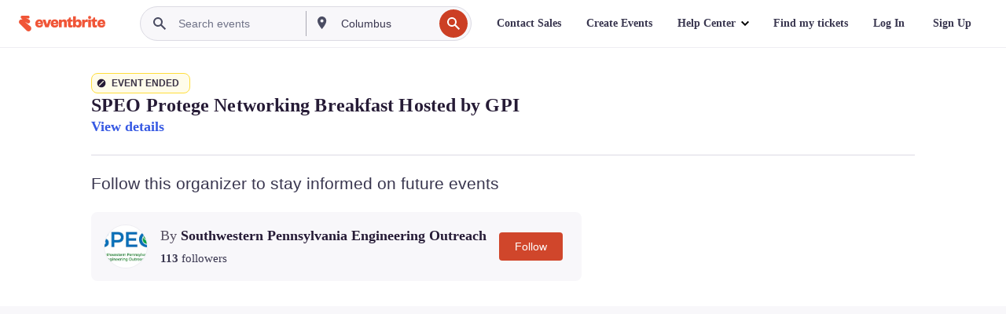

--- FILE ---
content_type: text/javascript; charset=utf-8
request_url: https://app.link/_r?sdk=web2.86.5&branch_key=key_live_epYrpbv3NngOvWj47OM81jmgCFkeYUlx&callback=branch_callback__0
body_size: 68
content:
/**/ typeof branch_callback__0 === 'function' && branch_callback__0("1543136685541109561");